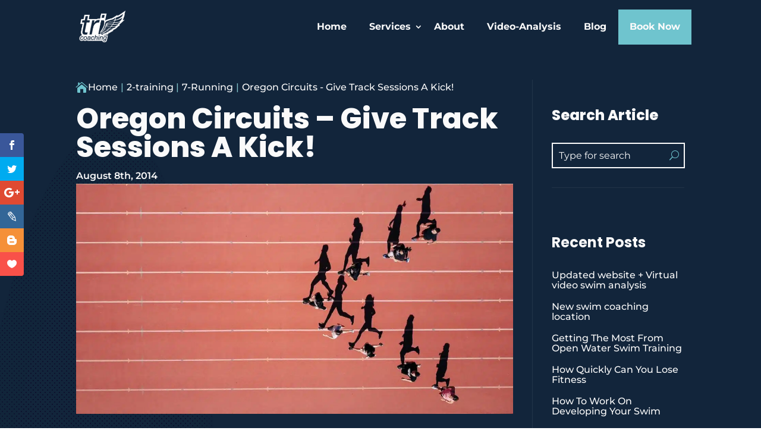

--- FILE ---
content_type: text/css; charset=UTF-8
request_url: https://tri-coaching.co.uk/wp-content/cache/background-css/tri-coaching.co.uk/wp-content/cache/min/1/wp-content/plugins/bookly-responsive-appointment-booking-tool/backend/resources/tailwind/tailwind.css?ver=1759861394&wpr_t=1768749149
body_size: 5989
content:
/*! tailwindcss v4.0.14 | MIT License | https://tailwindcss.com */
@layer theme;@layer theme{:root,:host{--bookly-font-sans:ui-sans-serif, system-ui, sans-serif, "Apple Color Emoji", "Segoe UI Emoji", "Segoe UI Symbol",
    "Noto Color Emoji";--bookly-color-red-50:oklch(0.971 0.013 17.38);--bookly-color-red-100:oklch(0.936 0.032 17.717);--bookly-color-red-500:oklch(0.637 0.237 25.331);--bookly-color-red-600:oklch(0.577 0.245 27.325);--bookly-color-red-700:oklch(0.505 0.213 27.518);--bookly-color-red-800:oklch(0.444 0.177 26.899);--bookly-color-amber-50:oklch(0.987 0.022 95.277);--bookly-color-amber-100:oklch(0.962 0.059 95.617);--bookly-color-amber-300:oklch(0.879 0.169 91.605);--bookly-color-amber-900:oklch(0.414 0.112 45.904);--bookly-color-green-500:oklch(0.723 0.219 149.579);--bookly-color-green-700:oklch(0.527 0.154 150.069);--bookly-color-sky-200:oklch(0.901 0.058 230.902);--bookly-color-slate-50:oklch(0.984 0.003 247.858);--bookly-color-slate-100:oklch(0.968 0.007 247.896);--bookly-color-slate-200:oklch(0.929 0.013 255.508);--bookly-color-slate-300:oklch(0.869 0.022 252.894);--bookly-color-slate-400:oklch(0.704 0.04 256.788);--bookly-color-slate-600:oklch(0.446 0.043 257.281);--bookly-color-gray-100:oklch(0.967 0.003 264.542);--bookly-color-gray-200:oklch(0.928 0.006 264.531);--bookly-color-gray-300:oklch(0.872 0.01 258.338);--bookly-color-gray-400:oklch(0.707 0.022 261.325);--bookly-color-gray-500:oklch(0.551 0.027 264.364);--bookly-color-gray-600:oklch(0.446 0.03 256.802);--bookly-color-gray-700:oklch(0.373 0.034 259.733);--bookly-color-gray-800:oklch(0.278 0.033 256.848);--bookly-color-black:#000;--bookly-color-white:#fff;--bookly-spacing:0.25rem;--bookly-breakpoint-xl:80rem;--bookly-text-xs:0.75rem;--bookly-text-xs--line-height:calc(1 / 0.75);--bookly-text-sm:0.875rem;--bookly-text-sm--line-height:calc(1.25 / 0.875);--bookly-text-base:1rem;--bookly-text-base--line-height:calc(1.5 / 1);--bookly-text-lg:1.125rem;--bookly-text-lg--line-height:calc(1.75 / 1.125);--bookly-text-xl:1.25rem;--bookly-text-xl--line-height:calc(1.75 / 1.25);--bookly-text-2xl:1.5rem;--bookly-text-2xl--line-height:calc(2 / 1.5);--bookly-text-3xl:1.875rem;--bookly-text-3xl--line-height:calc(2.25 / 1.875);--bookly-text-4xl:2.25rem;--bookly-text-4xl--line-height:calc(2.5 / 2.25);--bookly-font-weight-normal:400;--bookly-font-weight-medium:500;--bookly-font-weight-semibold:600;--bookly-font-weight-bold:700;--bookly-leading-normal:1.5;--bookly-radius-lg:0.5rem;--bookly-ease-in-out:cubic-bezier(0.4, 0, 0.2, 1);--bookly-animate-spin:spin 1s linear infinite;--bookly-default-transition-duration:150ms;--bookly-default-transition-timing-function:cubic-bezier(0.4, 0, 0.2, 1);--bookly-color-default-border:var(--bookly-color-gray-200)}}.bookly-css-root *,.bookly-css-root ::after,.bookly-css-root ::before,.bookly-css-root ::backdrop,.bookly-css-root ::file-selector-button{box-sizing:border-box;margin:0;padding:0;border:0 solid}.bookly-css-root html,.bookly-css-root :host{line-height:1.5;-webkit-text-size-adjust:100%;tab-size:4;font-family:var(--default-font-family,ui-sans-serif,system-ui,sans-serif,"Apple Color Emoji","Segoe UI Emoji","Segoe UI Symbol","Noto Color Emoji");font-feature-settings:var(--default-font-feature-settings,normal);font-variation-settings:var(--default-font-variation-settings,normal);-webkit-tap-highlight-color:transparent}.bookly-css-root body{line-height:inherit}.bookly-css-root hr{height:0;color:inherit;border-top-width:1px}.bookly-css-root abbr:where([title]){-webkit-text-decoration:underline dotted;text-decoration:underline dotted}.bookly-css-root h1,.bookly-css-root h2,.bookly-css-root h3,.bookly-css-root h4,.bookly-css-root h5,.bookly-css-root h6{font-size:inherit;font-weight:inherit}.bookly-css-root a{color:inherit;-webkit-text-decoration:inherit;text-decoration:inherit}.bookly-css-root b,.bookly-css-root strong{font-weight:bolder}.bookly-css-root code,.bookly-css-root kbd,.bookly-css-root samp,.bookly-css-root pre{font-family:var(--default-mono-font-family,ui-monospace,SFMono-Regular,Menlo,Monaco,Consolas,"Liberation Mono","Courier New",monospace);font-feature-settings:var(--default-mono-font-feature-settings,normal);font-variation-settings:var(--default-mono-font-variation-settings,normal);font-size:1em}.bookly-css-root small{font-size:80%}.bookly-css-root sub,.bookly-css-root sup{font-size:75%;line-height:0;position:relative;vertical-align:baseline}.bookly-css-root sub{bottom:-.25em}.bookly-css-root sup{top:-.5em}.bookly-css-root table{text-indent:0;border-color:inherit;border-collapse:collapse}.bookly-css-root :-moz-focusring{outline:auto}.bookly-css-root progress{vertical-align:baseline}.bookly-css-root summary{display:list-item}.bookly-css-root ol,.bookly-css-root ul,.bookly-css-root menu{list-style:none}.bookly-css-root img,.bookly-css-root svg,.bookly-css-root video,.bookly-css-root canvas,.bookly-css-root audio,.bookly-css-root iframe,.bookly-css-root embed,.bookly-css-root object{display:block;vertical-align:middle}.bookly-css-root img,.bookly-css-root video{max-width:100%;height:auto}.bookly-css-root button,.bookly-css-root input,.bookly-css-root select,.bookly-css-root optgroup,.bookly-css-root textarea,.bookly-css-root ::file-selector-button{font:inherit;font-feature-settings:inherit;font-variation-settings:inherit;letter-spacing:inherit;color:inherit;border-radius:0;background-color:transparent;opacity:1}.bookly-css-root :where(select:is([multiple],[size])) optgroup{font-weight:bolder}.bookly-css-root :where(select:is([multiple],[size])) optgroup option{padding-inline-start:20px}.bookly-css-root ::file-selector-button{margin-inline-end:4px}.bookly-css-root ::placeholder{opacity:1;color:color-mix(in oklab,currentColor 50%,transparent)}.bookly-css-root textarea{resize:vertical}.bookly-css-root ::-webkit-search-decoration{-webkit-appearance:none}.bookly-css-root ::-webkit-date-and-time-value{min-height:1lh;text-align:inherit}.bookly-css-root ::-webkit-datetime-edit{display:inline-flex}.bookly-css-root ::-webkit-datetime-edit-fields-wrapper{padding:0}.bookly-css-root ::-webkit-datetime-edit,.bookly-css-root ::-webkit-datetime-edit-year-field,.bookly-css-root ::-webkit-datetime-edit-month-field,.bookly-css-root ::-webkit-datetime-edit-day-field,.bookly-css-root ::-webkit-datetime-edit-hour-field,.bookly-css-root ::-webkit-datetime-edit-minute-field,.bookly-css-root ::-webkit-datetime-edit-second-field,.bookly-css-root ::-webkit-datetime-edit-millisecond-field,.bookly-css-root ::-webkit-datetime-edit-meridiem-field{padding-block:0}.bookly-css-root :-moz-ui-invalid{box-shadow:none}.bookly-css-root button,.bookly-css-root input:where([type=button],[type=reset],[type=submit]),.bookly-css-root ::file-selector-button{appearance:button}.bookly-css-root ::-webkit-inner-spin-button,.bookly-css-root ::-webkit-outer-spin-button{height:auto}.bookly-css-root [hidden]:where(:not([hidden=until-found])){display:none!important}.bookly-css-root .bookly\:pointer-events-none{pointer-events:none!important}.bookly-css-root .bookly\:absolute{position:absolute!important}.bookly-css-root .bookly\:fixed{position:fixed!important}.bookly-css-root .bookly\:relative{position:relative!important}.bookly-css-root .bookly\:inset-0{inset:calc(var(--bookly-spacing) * 0)!important}.bookly-css-root .bookly\:inset-1{inset:calc(var(--bookly-spacing) * 1)!important}.bookly-css-root .bookly\:start-0{inset-inline-start:calc(var(--bookly-spacing) * 0)!important}.bookly-css-root .bookly\:start-3{inset-inline-start:calc(var(--bookly-spacing) * 3)!important}.bookly-css-root .bookly\:end-0{inset-inline-end:calc(var(--bookly-spacing) * 0)!important}.bookly-css-root .bookly\:end-3{inset-inline-end:calc(var(--bookly-spacing) * 3)!important}.bookly-css-root .bookly\:top-0{top:calc(var(--bookly-spacing) * 0)!important}.bookly-css-root .bookly\:top-1{top:calc(var(--bookly-spacing) * 1)!important}.bookly-css-root .bookly\:top-2{top:calc(var(--bookly-spacing) * 2)!important}.bookly-css-root .bookly\:top-4{top:calc(var(--bookly-spacing) * 4)!important}.bookly-css-root .bookly\:top-5\.5{top:calc(var(--bookly-spacing) * 5.5)!important}.bookly-css-root .bookly\:right-0{right:calc(var(--bookly-spacing) * 0)!important}.bookly-css-root .bookly\:right-1{right:calc(var(--bookly-spacing) * 1)!important}.bookly-css-root .bookly\:right-2{right:calc(var(--bookly-spacing) * 2)!important}.bookly-css-root .bookly\:-bottom-6{bottom:calc(var(--bookly-spacing) * -6)!important}.bookly-css-root .bookly\:bottom-0{bottom:calc(var(--bookly-spacing) * 0)!important}.bookly-css-root .bookly\:bottom-2{bottom:calc(var(--bookly-spacing) * 2)!important}.bookly-css-root .bookly\:left-0{left:calc(var(--bookly-spacing) * 0)!important}.bookly-css-root .bookly\:left-1\/2{left:50%!important}.bookly-css-root .bookly\:z-0{z-index:0!important}.bookly-css-root .bookly\:z-10{z-index:10!important}.bookly-css-root .bookly\:z-\[1050\]{z-index:1050!important}.bookly-css-root .bookly\:col-span-1{grid-column:span 1/span 1!important}.bookly-css-root .bookly\:col-span-2{grid-column:span 2/span 2!important}.bookly-css-root .bookly\:float-right{float:right!important}.bookly-css-root .bookly\:-m-2{margin:calc(var(--bookly-spacing) * -2)!important}.bookly-css-root .bookly\:m-0{margin:calc(var(--bookly-spacing) * 0)!important}.bookly-css-root .bookly\:mx-2{margin-inline:calc(var(--bookly-spacing) * 2)!important}.bookly-css-root .bookly\:mx-4{margin-inline:calc(var(--bookly-spacing) * 4)!important}.bookly-css-root .bookly\:mx-auto{margin-inline:auto!important}.bookly-css-root .bookly\:my-0{margin-block:calc(var(--bookly-spacing) * 0)!important}.bookly-css-root .bookly\:my-2{margin-block:calc(var(--bookly-spacing) * 2)!important}.bookly-css-root .bookly\:my-3{margin-block:calc(var(--bookly-spacing) * 3)!important}.bookly-css-root .bookly\:my-4{margin-block:calc(var(--bookly-spacing) * 4)!important}.bookly-css-root .bookly\:ms-0{margin-inline-start:calc(var(--bookly-spacing) * 0)!important}.bookly-css-root .bookly\:ms-2{margin-inline-start:calc(var(--bookly-spacing) * 2)!important}.bookly-css-root .bookly\:ms-3{margin-inline-start:calc(var(--bookly-spacing) * 3)!important}.bookly-css-root .bookly\:ms-4{margin-inline-start:calc(var(--bookly-spacing) * 4)!important}.bookly-css-root .bookly\:me-0{margin-inline-end:calc(var(--bookly-spacing) * 0)!important}.bookly-css-root .bookly\:me-2{margin-inline-end:calc(var(--bookly-spacing) * 2)!important}.bookly-css-root .bookly\:me-3{margin-inline-end:calc(var(--bookly-spacing) * 3)!important}.bookly-css-root .bookly\:-mt-1{margin-top:calc(var(--bookly-spacing) * -1)!important}.bookly-css-root .bookly\:mt-2{margin-top:calc(var(--bookly-spacing) * 2)!important}.bookly-css-root .bookly\:mt-4{margin-top:calc(var(--bookly-spacing) * 4)!important}.bookly-css-root .bookly\:mt-36{margin-top:calc(var(--bookly-spacing) * 36)!important}.bookly-css-root .bookly\:-mb-2{margin-bottom:calc(var(--bookly-spacing) * -2)!important}.bookly-css-root .bookly\:-mb-4{margin-bottom:calc(var(--bookly-spacing) * -4)!important}.bookly-css-root .bookly\:mb-0{margin-bottom:calc(var(--bookly-spacing) * 0)!important}.bookly-css-root .bookly\:mb-0\.5{margin-bottom:calc(var(--bookly-spacing) * 0.5)!important}.bookly-css-root .bookly\:mb-1{margin-bottom:calc(var(--bookly-spacing) * 1)!important}.bookly-css-root .bookly\:mb-2{margin-bottom:calc(var(--bookly-spacing) * 2)!important}.bookly-css-root .bookly\:mb-3{margin-bottom:calc(var(--bookly-spacing) * 3)!important}.bookly-css-root .bookly\:mb-4{margin-bottom:calc(var(--bookly-spacing) * 4)!important}.bookly-css-root .bookly\:ml-2{margin-left:calc(var(--bookly-spacing) * 2)!important}.bookly-css-root .bookly\:box-border{box-sizing:border-box!important}.bookly-css-root .bookly\:box-content{box-sizing:content-box!important}.bookly-css-root .bookly\:block{display:block!important}.bookly-css-root .bookly\:flex{display:flex!important}.bookly-css-root .bookly\:grid{display:grid!important}.bookly-css-root .bookly\:hidden{display:none!important}.bookly-css-root .bookly\:inline{display:inline!important}.bookly-css-root .bookly\:inline-flex{display:inline-flex!important}.bookly-css-root .bookly\:h-0{height:calc(var(--bookly-spacing) * 0)!important}.bookly-css-root .bookly\:h-5{height:calc(var(--bookly-spacing) * 5)!important}.bookly-css-root .bookly\:h-8{height:calc(var(--bookly-spacing) * 8)!important}.bookly-css-root .bookly\:h-10{height:calc(var(--bookly-spacing) * 10)!important}.bookly-css-root .bookly\:h-11{height:calc(var(--bookly-spacing) * 11)!important}.bookly-css-root .bookly\:h-14{height:calc(var(--bookly-spacing) * 14)!important}.bookly-css-root .bookly\:h-16{height:calc(var(--bookly-spacing) * 16)!important}.bookly-css-root .bookly\:h-20{height:calc(var(--bookly-spacing) * 20)!important}.bookly-css-root .bookly\:h-full{height:100%!important}.bookly-css-root .bookly\:max-h-12{max-height:calc(var(--bookly-spacing) * 12)!important}.bookly-css-root .bookly\:min-h-full{min-height:100%!important}.bookly-css-root .bookly\:w-0{width:calc(var(--bookly-spacing) * 0)!important}.bookly-css-root .bookly\:w-0\.5{width:calc(var(--bookly-spacing) * 0.5)!important}.bookly-css-root .bookly\:w-5{width:calc(var(--bookly-spacing) * 5)!important}.bookly-css-root .bookly\:w-8{width:calc(var(--bookly-spacing) * 8)!important}.bookly-css-root .bookly\:w-20{width:calc(var(--bookly-spacing) * 20)!important}.bookly-css-root .bookly\:w-48{width:calc(var(--bookly-spacing) * 48)!important}.bookly-css-root .bookly\:w-60{width:calc(var(--bookly-spacing) * 60)!important}.bookly-css-root .bookly\:w-72{width:calc(var(--bookly-spacing) * 72)!important}.bookly-css-root .bookly\:w-auto{width:auto!important}.bookly-css-root .bookly\:w-full{width:100%!important}.bookly-css-root .bookly\:w-max{width:max-content!important}.bookly-css-root .bookly\:max-w-full{max-width:100%!important}.bookly-css-root .bookly\:max-w-screen-xl{max-width:var(--bookly-breakpoint-xl)!important}.bookly-css-root .bookly\:min-w-6{min-width:calc(var(--bookly-spacing) * 6)!important}.bookly-css-root .bookly\:min-w-\[200px\]{min-width:200px!important}.bookly-css-root .bookly\:flex-1{flex:1!important}.bookly-css-root .bookly\:shrink{flex-shrink:1!important}.bookly-css-root .bookly\:grow{flex-grow:1!important}.bookly-css-root .bookly\:grow-0{flex-grow:0!important}.bookly-css-root .bookly\:grow-1{flex-grow:1!important}.bookly-css-root .bookly\:basis-0\/12{flex-basis:0%!important}.bookly-css-root .bookly\:basis-1\/12{flex-basis:8.3333333333%!important}.bookly-css-root .bookly\:basis-2\/12{flex-basis:16.6666666667%!important}.bookly-css-root .bookly\:basis-3\/12{flex-basis:25%!important}.bookly-css-root .bookly\:basis-4\/12{flex-basis:33.3333333333%!important}.bookly-css-root .bookly\:basis-5\/12{flex-basis:41.6666666667%!important}.bookly-css-root .bookly\:basis-6\/12{flex-basis:50%!important}.bookly-css-root .bookly\:basis-7\/12{flex-basis:58.3333333333%!important}.bookly-css-root .bookly\:basis-8\/12{flex-basis:66.6666666667%!important}.bookly-css-root .bookly\:basis-9\/12{flex-basis:75%!important}.bookly-css-root .bookly\:basis-10\/12{flex-basis:83.3333333333%!important}.bookly-css-root .bookly\:basis-11\/12{flex-basis:91.6666666667%!important}.bookly-css-root .bookly\:basis-12\/12{flex-basis:100%!important}.bookly-css-root .bookly\:basis-full{flex-basis:100%!important}.bookly-css-root .bookly\:-translate-x-1\/2{--tw-translate-x:calc(calc(1/2 * 100%) * -1) !important;translate:var(--tw-translate-x) var(--tw-translate-y)!important}.bookly-css-root .bookly\:animate-spin{animation:var(--bookly-animate-spin)!important}.bookly-css-root .bookly\:cursor-default{cursor:default!important}.bookly-css-root .bookly\:cursor-pointer{cursor:pointer!important}.bookly-css-root .bookly\:appearance-none{appearance:none!important}.bookly-css-root .bookly\:grid-cols-1{grid-template-columns:repeat(1,minmax(0,1fr))!important}.bookly-css-root .bookly\:grid-cols-2{grid-template-columns:repeat(2,minmax(0,1fr))!important}.bookly-css-root .bookly\:grid-cols-3{grid-template-columns:repeat(3,minmax(0,1fr))!important}.bookly-css-root .bookly\:grid-cols-4{grid-template-columns:repeat(4,minmax(0,1fr))!important}.bookly-css-root .bookly\:flex-col{flex-direction:column!important}.bookly-css-root .bookly\:flex-row{flex-direction:row!important}.bookly-css-root .bookly\:flex-wrap{flex-wrap:wrap!important}.bookly-css-root .bookly\:content-center{align-content:center!important}.bookly-css-root .bookly\:items-center{align-items:center!important}.bookly-css-root .bookly\:items-start{align-items:flex-start!important}.bookly-css-root .bookly\:justify-between{justify-content:space-between!important}.bookly-css-root .bookly\:justify-center{justify-content:center!important}.bookly-css-root .bookly\:justify-end{justify-content:flex-end!important}.bookly-css-root .bookly\:justify-start{justify-content:flex-start!important}.bookly-css-root .bookly\:gap-3{gap:calc(var(--bookly-spacing) * 3)!important}.bookly-css-root .bookly\:gap-4{gap:calc(var(--bookly-spacing) * 4)!important}.bookly-css-root .bookly\:overflow-hidden{overflow:hidden!important}.bookly-css-root .bookly\:overflow-x-hidden{overflow-x:hidden!important}.bookly-css-root .bookly\:overflow-y-auto{overflow-y:auto!important}.bookly-css-root .bookly\:rounded{border-radius:0.25rem!important}.bookly-css-root .bookly\:rounded-full{border-radius:calc(infinity * 1px)!important}.bookly-css-root .bookly\:rounded-lg{border-radius:var(--bookly-radius-lg)!important}.bookly-css-root .bookly\:rounded-none{border-radius:0!important}.bookly-css-root .bookly\:rounded-s{border-start-start-radius:0.25rem!important;border-end-start-radius:0.25rem!important}.bookly-css-root .bookly\:rounded-s-none{border-start-start-radius:0!important;border-end-start-radius:0!important}.bookly-css-root .bookly\:rounded-e{border-start-end-radius:0.25rem!important;border-end-end-radius:0.25rem!important}.bookly-css-root .bookly\:rounded-e-none{border-start-end-radius:0!important;border-end-end-radius:0!important}.bookly-css-root .bookly\:rounded-t{border-top-left-radius:0.25rem!important;border-top-right-radius:0.25rem!important}.bookly-css-root .bookly\:rounded-r{border-top-right-radius:0.25rem!important;border-bottom-right-radius:0.25rem!important}.bookly-css-root .bookly\:rounded-b{border-bottom-right-radius:0.25rem!important;border-bottom-left-radius:0.25rem!important}.bookly-css-root .bookly\:border{border-style:var(--tw-border-style)!important;border-width:1px!important}.bookly-css-root .bookly\:border-2{border-style:var(--tw-border-style)!important;border-width:2px!important}.bookly-css-root .bookly\:border-x-0{border-inline-style:var(--tw-border-style)!important;border-inline-width:0px!important}.bookly-css-root .bookly\:border-y{border-block-style:var(--tw-border-style)!important;border-block-width:1px!important}.bookly-css-root .bookly\:border-e{border-inline-end-style:var(--tw-border-style)!important;border-inline-end-width:1px!important}.bookly-css-root .bookly\:border-t{border-top-style:var(--tw-border-style)!important;border-top-width:1px!important}.bookly-css-root .bookly\:border-b{border-bottom-style:var(--tw-border-style)!important;border-bottom-width:1px!important}.bookly-css-root .bookly\:border-b-0{border-bottom-style:var(--tw-border-style)!important;border-bottom-width:0px!important}.bookly-css-root .bookly\:border-none{--tw-border-style:none !important;border-style:none!important}.bookly-css-root .bookly\:border-solid{--tw-border-style:solid !important;border-style:solid!important}.bookly-css-root .bookly\:border-amber-100{border-color:var(--bookly-color-amber-100)!important}.bookly-css-root .bookly\:border-amber-300{border-color:var(--bookly-color-amber-300)!important}.bookly-css-root .bookly\:border-default-border{border-color:var(--bookly-color-default-border)!important}.bookly-css-root .bookly\:border-gray-200{border-color:var(--bookly-color-gray-200)!important}.bookly-css-root .bookly\:border-gray-500{border-color:var(--bookly-color-gray-500)!important}.bookly-css-root .bookly\:border-green-500{border-color:var(--bookly-color-green-500)!important}.bookly-css-root .bookly\:border-red-100{border-color:var(--bookly-color-red-100)!important}.bookly-css-root .bookly\:border-red-500{border-color:var(--bookly-color-red-500)!important}.bookly-css-root .bookly\:border-slate-100{border-color:var(--bookly-color-slate-100)!important}.bookly-css-root .bookly\:border-slate-400{border-color:var(--bookly-color-slate-400)!important}.bookly-css-root .bookly\:border-slate-600{border-color:var(--bookly-color-slate-600)!important}.bookly-css-root .bookly\:bg-amber-50{background-color:var(--bookly-color-amber-50)!important}.bookly-css-root .bookly\:bg-black\/50{background-color:color-mix(in oklab,var(--bookly-color-black) 50%,transparent)!important}.bookly-css-root .bookly\:bg-gray-100{background-color:var(--bookly-color-gray-100)!important}.bookly-css-root .bookly\:bg-red-50{background-color:var(--bookly-color-red-50)!important}.bookly-css-root .bookly\:bg-red-100{background-color:var(--bookly-color-red-100)!important}.bookly-css-root .bookly\:bg-slate-50{background-color:var(--bookly-color-slate-50)!important}.bookly-css-root .bookly\:bg-slate-100{background-color:var(--bookly-color-slate-100)!important}.bookly-css-root .bookly\:bg-slate-300{background-color:var(--bookly-color-slate-300)!important}.bookly-css-root .bookly\:bg-slate-400{background-color:var(--bookly-color-slate-400)!important}.bookly-css-root .bookly\:bg-transparent{background-color:transparent!important}.bookly-css-root .bookly\:bg-white{background-color:var(--bookly-color-white)!important}.bookly-css-root .bookly\:bg-white\/95{background-color:color-mix(in oklab,var(--bookly-color-white) 95%,transparent)!important}.bookly-css-root .bookly\:bg-none{background-image:none!important}.bookly-css-root .bookly\:object-cover{object-fit:cover!important}.bookly-css-root .bookly\:p-0{padding:calc(var(--bookly-spacing) * 0)!important}.bookly-css-root .bookly\:p-0\.5{padding:calc(var(--bookly-spacing) * 0.5)!important}.bookly-css-root .bookly\:p-2{padding:calc(var(--bookly-spacing) * 2)!important}.bookly-css-root .bookly\:p-3{padding:calc(var(--bookly-spacing) * 3)!important}.bookly-css-root .bookly\:p-4{padding:calc(var(--bookly-spacing) * 4)!important}.bookly-css-root .bookly\:px-0{padding-inline:calc(var(--bookly-spacing) * 0)!important}.bookly-css-root .bookly\:px-2{padding-inline:calc(var(--bookly-spacing) * 2)!important}.bookly-css-root .bookly\:px-2\.5{padding-inline:calc(var(--bookly-spacing) * 2.5)!important}.bookly-css-root .bookly\:px-3{padding-inline:calc(var(--bookly-spacing) * 3)!important}.bookly-css-root .bookly\:px-4{padding-inline:calc(var(--bookly-spacing) * 4)!important}.bookly-css-root .bookly\:px-5{padding-inline:calc(var(--bookly-spacing) * 5)!important}.bookly-css-root .bookly\:py-0{padding-block:calc(var(--bookly-spacing) * 0)!important}.bookly-css-root .bookly\:py-0\.5{padding-block:calc(var(--bookly-spacing) * 0.5)!important}.bookly-css-root .bookly\:py-1{padding-block:calc(var(--bookly-spacing) * 1)!important}.bookly-css-root .bookly\:py-2{padding-block:calc(var(--bookly-spacing) * 2)!important}.bookly-css-root .bookly\:py-4{padding-block:calc(var(--bookly-spacing) * 4)!important}.bookly-css-root .bookly\:pt-0{padding-top:calc(var(--bookly-spacing) * 0)!important}.bookly-css-root .bookly\:pt-2{padding-top:calc(var(--bookly-spacing) * 2)!important}.bookly-css-root .bookly\:pt-3{padding-top:calc(var(--bookly-spacing) * 3)!important}.bookly-css-root .bookly\:pt-4{padding-top:calc(var(--bookly-spacing) * 4)!important}.bookly-css-root .bookly\:pt-6{padding-top:calc(var(--bookly-spacing) * 6)!important}.bookly-css-root .bookly\:pb-0{padding-bottom:calc(var(--bookly-spacing) * 0)!important}.bookly-css-root .bookly\:pb-0\.5{padding-bottom:calc(var(--bookly-spacing) * 0.5)!important}.bookly-css-root .bookly\:pb-2{padding-bottom:calc(var(--bookly-spacing) * 2)!important}.bookly-css-root .bookly\:pb-4{padding-bottom:calc(var(--bookly-spacing) * 4)!important}.bookly-css-root .bookly\:text-center{text-align:center!important}.bookly-css-root .bookly\:text-end{text-align:end!important}.bookly-css-root .bookly\:text-left{text-align:left!important}.bookly-css-root .bookly\:text-right{text-align:right!important}.bookly-css-root .bookly\:text-start{text-align:start!important}.bookly-css-root .bookly\:align-middle{vertical-align:middle!important}.bookly-css-root .bookly\:font-sans{font-family:var(--bookly-font-sans)!important}.bookly-css-root .bookly\:text-2xl{font-size:var(--bookly-text-2xl)!important;line-height:var(--tw-leading,var(--bookly-text-2xl--line-height))!important}.bookly-css-root .bookly\:text-3xl{font-size:var(--bookly-text-3xl)!important;line-height:var(--tw-leading,var(--bookly-text-3xl--line-height))!important}.bookly-css-root .bookly\:text-4xl{font-size:var(--bookly-text-4xl)!important;line-height:var(--tw-leading,var(--bookly-text-4xl--line-height))!important}.bookly-css-root .bookly\:text-base{font-size:var(--bookly-text-base)!important;line-height:var(--tw-leading,var(--bookly-text-base--line-height))!important}.bookly-css-root .bookly\:text-lg{font-size:var(--bookly-text-lg)!important;line-height:var(--tw-leading,var(--bookly-text-lg--line-height))!important}.bookly-css-root .bookly\:text-sm{font-size:var(--bookly-text-sm)!important;line-height:var(--tw-leading,var(--bookly-text-sm--line-height))!important}.bookly-css-root .bookly\:text-xl{font-size:var(--bookly-text-xl)!important;line-height:var(--tw-leading,var(--bookly-text-xl--line-height))!important}.bookly-css-root .bookly\:text-xs{font-size:var(--bookly-text-xs)!important;line-height:var(--tw-leading,var(--bookly-text-xs--line-height))!important}.bookly-css-root .bookly\:leading-4{--tw-leading:calc(var(--bookly-spacing) * 4) !important;line-height:calc(var(--bookly-spacing) * 4)!important}.bookly-css-root .bookly\:leading-normal{--tw-leading:var(--bookly-leading-normal) !important;line-height:var(--bookly-leading-normal)!important}.bookly-css-root .bookly\:font-bold{--tw-font-weight:var(--bookly-font-weight-bold) !important;font-weight:var(--bookly-font-weight-bold)!important}.bookly-css-root .bookly\:font-medium{--tw-font-weight:var(--bookly-font-weight-medium) !important;font-weight:var(--bookly-font-weight-medium)!important}.bookly-css-root .bookly\:font-normal{--tw-font-weight:var(--bookly-font-weight-normal) !important;font-weight:var(--bookly-font-weight-normal)!important}.bookly-css-root .bookly\:font-semibold{--tw-font-weight:var(--bookly-font-weight-semibold) !important;font-weight:var(--bookly-font-weight-semibold)!important}.bookly-css-root .bookly\:break-words{overflow-wrap:break-word!important}.bookly-css-root .bookly\:text-ellipsis{text-overflow:ellipsis!important}.bookly-css-root .bookly\:whitespace-normal{white-space:normal!important}.bookly-css-root .bookly\:whitespace-nowrap{white-space:nowrap!important}.bookly-css-root .bookly\:text-amber-900{color:var(--bookly-color-amber-900)!important}.bookly-css-root .bookly\:text-black{color:var(--bookly-color-black)!important}.bookly-css-root .bookly\:text-gray-200{color:var(--bookly-color-gray-200)!important}.bookly-css-root .bookly\:text-gray-400{color:var(--bookly-color-gray-400)!important}.bookly-css-root .bookly\:text-gray-600{color:var(--bookly-color-gray-600)!important}.bookly-css-root .bookly\:text-gray-800{color:var(--bookly-color-gray-800)!important}.bookly-css-root .bookly\:text-green-700{color:var(--bookly-color-green-700)!important}.bookly-css-root .bookly\:text-red-500{color:var(--bookly-color-red-500)!important}.bookly-css-root .bookly\:text-red-600{color:var(--bookly-color-red-600)!important}.bookly-css-root .bookly\:text-red-700{color:var(--bookly-color-red-700)!important}.bookly-css-root .bookly\:text-red-800{color:var(--bookly-color-red-800)!important}.bookly-css-root .bookly\:text-slate-300{color:var(--bookly-color-slate-300)!important}.bookly-css-root .bookly\:text-slate-400{color:var(--bookly-color-slate-400)!important}.bookly-css-root .bookly\:text-slate-600{color:var(--bookly-color-slate-600)!important}.bookly-css-root .bookly\:text-white{color:var(--bookly-color-white)!important}.bookly-css-root .bookly\:line-through{text-decoration-line:line-through!important}.bookly-css-root .bookly\:caret-gray-400{caret-color:var(--bookly-color-gray-400)!important}.bookly-css-root .bookly\:opacity-0{opacity:0%!important}.bookly-css-root .bookly\:opacity-25{opacity:25%!important}.bookly-css-root .bookly\:opacity-50{opacity:50%!important}.bookly-css-root .bookly\:shadow-lg{--tw-shadow:0 10px 15px -3px var(--tw-shadow-color, rgb(0 0 0 / 0.1)), 0 4px 6px -4px var(--tw-shadow-color, rgb(0 0 0 / 0.1)) !important;box-shadow:var(--tw-inset-shadow),var(--tw-inset-ring-shadow),var(--tw-ring-offset-shadow),var(--tw-ring-shadow),var(--tw-shadow)!important}.bookly-css-root .bookly\:shadow-none{--tw-shadow:0 0 #0000 !important;box-shadow:var(--tw-inset-shadow),var(--tw-inset-ring-shadow),var(--tw-ring-offset-shadow),var(--tw-ring-shadow),var(--tw-shadow)!important}.bookly-css-root .bookly\:shadow-xl{--tw-shadow:0 20px 25px -5px var(--tw-shadow-color, rgb(0 0 0 / 0.1)), 0 8px 10px -6px var(--tw-shadow-color, rgb(0 0 0 / 0.1)) !important;box-shadow:var(--tw-inset-shadow),var(--tw-inset-ring-shadow),var(--tw-ring-offset-shadow),var(--tw-ring-shadow),var(--tw-shadow)!important}.bookly-css-root .bookly\:shadow-gray-500\/10{--tw-shadow-color:color-mix(in oklab, var(--bookly-color-gray-500) 10%, transparent) !important}.bookly-css-root .bookly\:drop-shadow-none{--tw-drop-shadow:!important;filter:var(--tw-blur,) var(--tw-brightness,) var(--tw-contrast,) var(--tw-grayscale,) var(--tw-hue-rotate,) var(--tw-invert,) var(--tw-saturate,) var(--tw-sepia,) var(--tw-drop-shadow,)!important}.bookly-css-root .bookly\:transition-all{transition-property:all!important;transition-timing-function:var(--tw-ease,var(--bookly-default-transition-timing-function))!important;transition-duration:var(--tw-duration,var(--bookly-default-transition-duration))!important}.bookly-css-root .bookly\:duration-200{--tw-duration:200ms !important;transition-duration:200ms!important}.bookly-css-root .bookly\:duration-500{--tw-duration:500ms !important;transition-duration:500ms!important}.bookly-css-root .bookly\:ease-in-out{--tw-ease:var(--bookly-ease-in-out) !important;transition-timing-function:var(--bookly-ease-in-out)!important}.bookly-css-root .bookly\:outline-none{--tw-outline-style:none !important;outline-style:none!important}.bookly-css-root .bookly\:not-hover\:bg-gray-200:not(*:hover){background-color:var(--bookly-color-gray-200)!important}@media not (hover:hover){.bookly-css-root .bookly\:not-hover\:bg-gray-200{background-color:var(--bookly-color-gray-200)!important}}.bookly-css-root .bookly\:not-hover\:bg-white:not(*:hover){background-color:var(--bookly-color-white)!important}@media not (hover:hover){.bookly-css-root .bookly\:not-hover\:bg-white{background-color:var(--bookly-color-white)!important}}.bookly-css-root .bookly\:file\:-mt-4::file-selector-button{margin-top:calc(var(--bookly-spacing) * -4)!important}.bookly-css-root .bookly\:file\:mr-4::file-selector-button{margin-right:calc(var(--bookly-spacing) * 4)!important}.bookly-css-root .bookly\:file\:h-16::file-selector-button{height:calc(var(--bookly-spacing) * 16)!important}.bookly-css-root .bookly\:file\:border-0::file-selector-button{border-style:var(--tw-border-style)!important;border-width:0px!important}.bookly-css-root .bookly\:file\:p-3::file-selector-button{padding:calc(var(--bookly-spacing) * 3)!important}.bookly-css-root .bookly\:file\:text-sm::file-selector-button{font-size:var(--bookly-text-sm)!important;line-height:var(--tw-leading,var(--bookly-text-sm--line-height))!important}.bookly-css-root .bookly\:placeholder\:text-transparent::placeholder{color:transparent!important}.bookly-css-root .bookly\:before\:content-none::before{content:var(--tw-content);--tw-content:none !important;content:none!important}.bookly-css-root .bookly\:after\:content-none::after{content:var(--tw-content);--tw-content:none !important;content:none!important}.bookly-css-root .bookly\:last\:mb-0:last-child{margin-bottom:calc(var(--bookly-spacing) * 0)!important}@media (hover:hover){.bookly-css-root .bookly\:hover\:border-gray-400:hover{border-color:var(--bookly-color-gray-400)!important}}@media (hover:hover){.bookly-css-root .bookly\:hover\:border-slate-400:hover{border-color:var(--bookly-color-slate-400)!important}}@media (hover:hover){.bookly-css-root .bookly\:hover\:bg-gray-400:hover{background-color:var(--bookly-color-gray-400)!important}}@media (hover:hover){.bookly-css-root .bookly\:hover\:bg-slate-50:hover{background-color:var(--bookly-color-slate-50)!important}}@media (hover:hover){.bookly-css-root .bookly\:hover\:bg-slate-400:hover{background-color:var(--bookly-color-slate-400)!important}}@media (hover:hover){.bookly-css-root .bookly\:hover\:bg-white:hover{background-color:var(--bookly-color-white)!important}}@media (hover:hover){.bookly-css-root .bookly\:hover\:text-gray-600:hover{color:var(--bookly-color-gray-600)!important}}@media (hover:hover){.bookly-css-root .bookly\:hover\:text-slate-50:hover{color:var(--bookly-color-slate-50)!important}}@media (hover:hover){.bookly-css-root .bookly\:hover\:text-slate-100:hover{color:var(--bookly-color-slate-100)!important}}@media (hover:hover){.bookly-css-root .bookly\:hover\:text-slate-200:hover{color:var(--bookly-color-slate-200)!important}}@media (hover:hover){.bookly-css-root .bookly\:hover\:text-slate-600:hover{color:var(--bookly-color-slate-600)!important}}@media (hover:hover){.bookly-css-root .bookly\:hover\:text-white:hover{color:var(--bookly-color-white)!important}}@media (hover:hover){.bookly-css-root .bookly\:hover\:opacity-80:hover{opacity:80%!important}}.bookly-css-root .bookly\:focus\:rounded-none:focus{border-radius:0!important}.bookly-css-root .bookly\:focus\:border-none:focus{--tw-border-style:none !important;border-style:none!important}.bookly-css-root .bookly\:focus\:border-gray-300:focus{border-color:var(--bookly-color-gray-300)!important}.bookly-css-root .bookly\:focus\:border-gray-400:focus{border-color:var(--bookly-color-gray-400)!important}.bookly-css-root .bookly\:focus\:outline-hidden:focus{--tw-outline-style:none !important;outline-style:none!important}@media (forced-colors:active){.bookly-css-root .bookly\:focus\:outline-hidden:focus{outline:2px solid transparent!important;outline-offset:2px!important}}.bookly-css-root .bookly\:focus\:outline-sky-200:focus{outline-color:var(--bookly-color-sky-200)!important}.bookly-css-root .bookly\:focus\:outline-none:focus{--tw-outline-style:none !important;outline-style:none!important}.bookly-css-root .bookly\:active\:shadow-md:active{--tw-shadow:0 4px 6px -1px var(--tw-shadow-color, rgb(0 0 0 / 0.1)), 0 2px 4px -2px var(--tw-shadow-color, rgb(0 0 0 / 0.1)) !important;box-shadow:var(--tw-inset-shadow),var(--tw-inset-ring-shadow),var(--tw-ring-offset-shadow),var(--tw-ring-shadow),var(--tw-shadow)!important}@media (width < 48rem){.bookly-css-root .bookly\:max-md\:mb-4{margin-bottom:calc(var(--bookly-spacing) * 4)!important}}@media (width < 48rem){.bookly-css-root .bookly\:max-md\:hidden{display:none!important}}@media (width < 48rem){.bookly-css-root .bookly\:max-md\:p-4{padding:calc(var(--bookly-spacing) * 4)!important}}@media (width < 40rem){.bookly-css-root .bookly\:max-sm\:mb-2{margin-bottom:calc(var(--bookly-spacing) * 2)!important}}@media (width < 40rem){.bookly-css-root .bookly\:max-sm\:mb-4{margin-bottom:calc(var(--bookly-spacing) * 4)!important}}@media (width < 40rem){.bookly-css-root .bookly\:max-sm\:hidden{display:none!important}}@media (width < 40rem){.bookly-css-root .bookly\:max-sm\:flex-col{flex-direction:column!important}}@media (width < 40rem){.bookly-css-root .bookly\:max-sm\:flex-row{flex-direction:row!important}}@media (width < 40rem){.bookly-css-root .bookly\:max-sm\:rounded-s{border-start-start-radius:0.25rem!important;border-end-start-radius:0.25rem!important}}@media (width < 40rem){.bookly-css-root .bookly\:max-sm\:rounded-s-none{border-start-start-radius:0!important;border-end-start-radius:0!important}}@media (width < 40rem){.bookly-css-root .bookly\:max-sm\:rounded-e{border-start-end-radius:0.25rem!important;border-end-end-radius:0.25rem!important}}@media (width < 40rem){.bookly-css-root .bookly\:max-sm\:rounded-e-none{border-start-end-radius:0!important;border-end-end-radius:0!important}}@media (width < 40rem){.bookly-css-root .bookly\:max-sm\:rounded-t{border-top-left-radius:0.25rem!important;border-top-right-radius:0.25rem!important}}@media (width < 40rem){.bookly-css-root .bookly\:max-sm\:rounded-t-none{border-top-left-radius:0!important;border-top-right-radius:0!important}}@media (width < 40rem){.bookly-css-root .bookly\:max-sm\:rounded-b{border-bottom-right-radius:0.25rem!important;border-bottom-left-radius:0.25rem!important}}@media (width < 40rem){.bookly-css-root .bookly\:max-sm\:rounded-b-none{border-bottom-right-radius:0!important;border-bottom-left-radius:0!important}}@media (width < 40rem){.bookly-css-root .bookly\:max-sm\:border-x{border-inline-style:var(--tw-border-style)!important;border-inline-width:1px!important}}@media (width < 40rem){.bookly-css-root .bookly\:max-sm\:border-y{border-block-style:var(--tw-border-style)!important;border-block-width:1px!important}}@media (width < 40rem){.bookly-css-root .bookly\:max-sm\:border-s{border-inline-start-style:var(--tw-border-style)!important;border-inline-start-width:1px!important}}@media (width < 40rem){.bookly-css-root .bookly\:max-sm\:border-e{border-inline-end-style:var(--tw-border-style)!important;border-inline-end-width:1px!important}}@media (width < 40rem){.bookly-css-root .bookly\:max-sm\:border-t{border-top-style:var(--tw-border-style)!important;border-top-width:1px!important}}@media (width < 40rem){.bookly-css-root .bookly\:max-sm\:border-b{border-bottom-style:var(--tw-border-style)!important;border-bottom-width:1px!important}}@media (width>=40rem){.bookly-css-root .bookly\:sm\:ms-2{margin-inline-start:calc(var(--bookly-spacing) * 2)!important}}@media (width>=40rem){.bookly-css-root .bookly\:sm\:flex{display:flex!important}}@media (width>=40rem){.bookly-css-root .bookly\:sm\:grid{display:grid!important}}@media (width>=40rem){.bookly-css-root .bookly\:sm\:hidden{display:none!important}}@media (width>=40rem){.bookly-css-root .bookly\:sm\:basis-0\/12{flex-basis:0%!important}}@media (width>=40rem){.bookly-css-root .bookly\:sm\:basis-1\/12{flex-basis:8.3333333333%!important}}@media (width>=40rem){.bookly-css-root .bookly\:sm\:basis-2\/12{flex-basis:16.6666666667%!important}}@media (width>=40rem){.bookly-css-root .bookly\:sm\:basis-3\/12{flex-basis:25%!important}}@media (width>=40rem){.bookly-css-root .bookly\:sm\:basis-4\/12{flex-basis:33.3333333333%!important}}@media (width>=40rem){.bookly-css-root .bookly\:sm\:basis-5\/12{flex-basis:41.6666666667%!important}}@media (width>=40rem){.bookly-css-root .bookly\:sm\:basis-6\/12{flex-basis:50%!important}}@media (width>=40rem){.bookly-css-root .bookly\:sm\:basis-7\/12{flex-basis:58.3333333333%!important}}@media (width>=40rem){.bookly-css-root .bookly\:sm\:basis-8\/12{flex-basis:66.6666666667%!important}}@media (width>=40rem){.bookly-css-root .bookly\:sm\:basis-9\/12{flex-basis:75%!important}}@media (width>=40rem){.bookly-css-root .bookly\:sm\:basis-10\/12{flex-basis:83.3333333333%!important}}@media (width>=40rem){.bookly-css-root .bookly\:sm\:basis-11\/12{flex-basis:91.6666666667%!important}}@media (width>=40rem){.bookly-css-root .bookly\:sm\:basis-12\/12{flex-basis:100%!important}}@media (width>=40rem){.bookly-css-root .bookly\:sm\:grid-cols-2{grid-template-columns:repeat(2,minmax(0,1fr))!important}}@media (width>=40rem){.bookly-css-root .bookly\:sm\:grid-cols-3{grid-template-columns:repeat(3,minmax(0,1fr))!important}}@media (width>=40rem){.bookly-css-root .bookly\:sm\:grid-cols-4{grid-template-columns:repeat(4,minmax(0,1fr))!important}}@media (width>=40rem){.bookly-css-root .bookly\:sm\:flex-col{flex-direction:column!important}}@media (width>=40rem){.bookly-css-root .bookly\:sm\:flex-row{flex-direction:row!important}}@media (width>=40rem){.bookly-css-root .bookly\:sm\:gap-2{gap:calc(var(--bookly-spacing) * 2)!important}}@media (width>=40rem){.bookly-css-root .bookly\:sm\:rounded-s{border-start-start-radius:0.25rem!important;border-end-start-radius:0.25rem!important}}@media (width>=40rem){.bookly-css-root .bookly\:sm\:rounded-s-none{border-start-start-radius:0!important;border-end-start-radius:0!important}}@media (width>=40rem){.bookly-css-root .bookly\:sm\:rounded-e{border-start-end-radius:0.25rem!important;border-end-end-radius:0.25rem!important}}@media (width>=40rem){.bookly-css-root .bookly\:sm\:rounded-e-none{border-start-end-radius:0!important;border-end-end-radius:0!important}}@media (width>=40rem){.bookly-css-root .bookly\:sm\:rounded-t{border-top-left-radius:0.25rem!important;border-top-right-radius:0.25rem!important}}@media (width>=40rem){.bookly-css-root .bookly\:sm\:rounded-t-none{border-top-left-radius:0!important;border-top-right-radius:0!important}}@media (width>=40rem){.bookly-css-root .bookly\:sm\:rounded-b{border-bottom-right-radius:0.25rem!important;border-bottom-left-radius:0.25rem!important}}@media (width>=40rem){.bookly-css-root .bookly\:sm\:rounded-b-none{border-bottom-right-radius:0!important;border-bottom-left-radius:0!important}}@media (width>=40rem){.bookly-css-root .bookly\:sm\:border-x{border-inline-style:var(--tw-border-style)!important;border-inline-width:1px!important}}@media (width>=40rem){.bookly-css-root .bookly\:sm\:border-y{border-block-style:var(--tw-border-style)!important;border-block-width:1px!important}}@media (width>=40rem){.bookly-css-root .bookly\:sm\:border-s{border-inline-start-style:var(--tw-border-style)!important;border-inline-start-width:1px!important}}@media (width>=40rem){.bookly-css-root .bookly\:sm\:border-e{border-inline-end-style:var(--tw-border-style)!important;border-inline-end-width:1px!important}}@media (width>=40rem){.bookly-css-root .bookly\:sm\:border-t{border-top-style:var(--tw-border-style)!important;border-top-width:1px!important}}@media (width>=40rem){.bookly-css-root .bookly\:sm\:border-b{border-bottom-style:var(--tw-border-style)!important;border-bottom-width:1px!important}}@media (width>=48rem){.bookly-css-root .bookly\:md\:mb-0{margin-bottom:calc(var(--bookly-spacing) * 0)!important}}@media (width>=48rem){.bookly-css-root .bookly\:md\:mb-4{margin-bottom:calc(var(--bookly-spacing) * 4)!important}}@media (width>=48rem){.bookly-css-root .bookly\:md\:block{display:block!important}}@media (width>=48rem){.bookly-css-root .bookly\:md\:flex{display:flex!important}}@media (width>=48rem){.bookly-css-root .bookly\:md\:hidden{display:none!important}}@media (width>=48rem){.bookly-css-root .bookly\:md\:w-60{width:calc(var(--bookly-spacing) * 60)!important}}@media (width>=48rem){.bookly-css-root .bookly\:md\:grid-cols-3{grid-template-columns:repeat(3,minmax(0,1fr))!important}}@media (width>=48rem){.bookly-css-root .bookly\:md\:gap-4{gap:calc(var(--bookly-spacing) * 4)!important}}@media (width>=48rem){.bookly-css-root .bookly\:md\:px-6{padding-inline:calc(var(--bookly-spacing) * 6)!important}}@media (width>=48rem){.bookly-css-root .bookly\:md\:pt-6{padding-top:calc(var(--bookly-spacing) * 6)!important}}@media (width>=48rem){.bookly-css-root .bookly\:md\:pb-4{padding-bottom:calc(var(--bookly-spacing) * 4)!important}}@media (width>=64rem){.bookly-css-root .bookly\:lg\:w-1\/2{width:50%!important}}@media (width>=64rem){.bookly-css-root .bookly\:lg\:grid-cols-4{grid-template-columns:repeat(4,minmax(0,1fr))!important}}@media (width>=64rem){.bookly-css-root .bookly\:lg\:grid-cols-6{grid-template-columns:repeat(6,minmax(0,1fr))!important}}@media (width>=64rem){.bookly-css-root .bookly\:lg\:grid-cols-8{grid-template-columns:repeat(8,minmax(0,1fr))!important}}@media (width>=80rem){.bookly-css-root .bookly\:xl\:w-1\/4{width:25%!important}}@media (width>=80rem){.bookly-css-root .bookly\:xl\:grid-cols-4{grid-template-columns:repeat(4,minmax(0,1fr))!important}}.bookly-css-root .bookly\:rtl\:text-right:where(:dir(rtl),[dir=rtl],[dir=rtl] *){text-align:right!important}@media (prefers-color-scheme:dark){.bookly-css-root .bookly\:dark\:bg-gray-700{background-color:var(--bookly-color-gray-700)!important}}@media (prefers-color-scheme:dark){.bookly-css-root .bookly\:dark\:text-gray-300{color:var(--bookly-color-gray-300)!important}}.bookly-css-root .bookly-card-title{right:.5em;bottom:.5em;width:max-content;max-width:calc(100% - 1em);max-height:calc(100% - 1em)}.bookly-css-root .bookly-card-title>div{overflow:hidden}.bookly-css-root .text-bookly:not(:hover){color:var(--bookly-color)}.bookly-css-root .fill-bookly{fill:var(--bookly-color)}.bookly-css-root .hover\:text-bookly:hover{color:var(--bookly-color)!important}.bookly-css-root .hover\:bg-bookly:hover{background-color:var(--bookly-color)!important}.bookly-css-root .card:hover{background-color:#FDFDFD!important}.bookly-css-root .border-bookly{border-color:var(--bookly-color)}.bookly-css-root .btn-check:focus+.btn-outline-bookly,.bookly-css-root .btn-outline-bookly:focus{background-color:var(--bookly-color);border-color:var(--bookly-color);color:#000;box-shadow:0 0 0 .25rem rgba(128,128,128,.5)}.bookly-css-root .btn-check:checked+.btn-outline-bookly,.bookly-css-root .btn-check:active+.btn-outline-bookly,.bookly-css-root .btn-outline-bookly:active,.bookly-css-root .btn-outline-bookly.active,.bookly-css-root .btn-outline-bookly.dropdown-toggle.show{background-color:var(--bookly-color);border-color:var(--bookly-color)}.bookly-css-root .btn-check:checked+.btn-outline-bookly:focus,.bookly-css-root .btn-check:active+.btn-outline-bookly:focus,.bookly-css-root .btn-outline-bookly:active:focus,.bookly-css-root .btn-outline-bookly.active:focus,.bookly-css-root .btn-outline-bookly.dropdown-toggle.show:focus{background-color:var(--bookly-color);border-color:var(--bookly-color);box-shadow:0 0 0 .25rem rgba(128,128,128,.5)}.bookly-css-root .btn-outline-bookly:disabled,.bookly-css-root .btn-outline-bookly.disabled{color:var(--bookly-color)!important;background-color:transparent}.bookly-css-root .bg-bookly{background-color:var(--bookly-color)!important}.bookly-css-root .grid a.selected{background-color:var(--bookly-color)!important}@media (hover){.bookly-css-root .btn-outline-bookly:hover{background-color:var(--bookly-color);border-color:var(--bookly-color)}}.bookly-css-root .iti{display:block!important}.bookly-css-root .bookly-search-form .iti__flag,.bookly-css-root .bookly-search-form-modal .iti__flag{background-image:var(--bookly-flags-url)!important}@media only screen and (min-resolution:2dppx){.bookly-css-root .bookly-search-form .iti__flag,.bookly-css-root .bookly-search-form-modal .iti__flag{background-image:url(../../../../../../../../../../../../../plugins/bookly-responsive-appointment-booking-tool/backend/resources/tailwind/var(--bookly-flags2x-url))!important}}.bookly-css-root .bookly\:rtl\:-text-right{text-align:var(--rtl-phone-align)!important}.bookly-css-root .bookly-form .bookly-js-datepicker-calendar{max-width:unset!important}.bookly-css-root .bookly-form .bookly-js-datepicker-calendar button{text-align:center!important}.bookly-css-root .bookly-form .bookly-overflow-visible{overflow:visible}@property --tw-translate-x{syntax:"*";inherits:false;initial-value:0}@property --tw-translate-y{syntax:"*";inherits:false;initial-value:0}@property --tw-translate-z{syntax:"*";inherits:false;initial-value:0}@property --tw-border-style{syntax:"*";inherits:false;initial-value:solid}@property --tw-leading{syntax:"*";inherits:false}@property --tw-font-weight{syntax:"*";inherits:false}@property --tw-shadow{syntax:"*";inherits:false;initial-value:0 0 rgba(0,0,0,0)}@property --tw-shadow-color{syntax:"*";inherits:false}@property --tw-inset-shadow{syntax:"*";inherits:false;initial-value:0 0 rgba(0,0,0,0)}@property --tw-inset-shadow-color{syntax:"*";inherits:false}@property --tw-ring-color{syntax:"*";inherits:false}@property --tw-ring-shadow{syntax:"*";inherits:false;initial-value:0 0 rgba(0,0,0,0)}@property --tw-inset-ring-color{syntax:"*";inherits:false}@property --tw-inset-ring-shadow{syntax:"*";inherits:false;initial-value:0 0 rgba(0,0,0,0)}@property --tw-ring-inset{syntax:"*";inherits:false}@property --tw-ring-offset-width{syntax:"<length>";inherits:false;initial-value:0}@property --tw-ring-offset-color{syntax:"*";inherits:false;initial-value:#fff}@property --tw-ring-offset-shadow{syntax:"*";inherits:false;initial-value:0 0 rgba(0,0,0,0)}@property --tw-blur{syntax:"*";inherits:false}@property --tw-brightness{syntax:"*";inherits:false}@property --tw-contrast{syntax:"*";inherits:false}@property --tw-grayscale{syntax:"*";inherits:false}@property --tw-hue-rotate{syntax:"*";inherits:false}@property --tw-invert{syntax:"*";inherits:false}@property --tw-opacity{syntax:"*";inherits:false}@property --tw-saturate{syntax:"*";inherits:false}@property --tw-sepia{syntax:"*";inherits:false}@property --tw-drop-shadow{syntax:"*";inherits:false}@property --tw-duration{syntax:"*";inherits:false}@property --tw-ease{syntax:"*";inherits:false}@property --tw-content{syntax:"*";initial-value:"";inherits:false}@keyframes spin{to{transform:rotate(360deg)}}

--- FILE ---
content_type: text/css; charset=UTF-8
request_url: https://tri-coaching.co.uk/wp-content/cache/min/1/wp-content/themes/divi-child/style.css?ver=1759861395
body_size: 1604
content:
:root{--accent:#6fc4ce;--accent-light:#6fc4ce;--accent-dark:#35bfce;--light:#fafafa;--body-font:'Montserrat'}.cs-list-blurb .et_pb_main_blurb_image,.cs-list-blurb-full .et_pb_main_blurb_image{vertical-align:middle}.cs-list-blurb .et_pb_blurb_content,.cs-list-blurb-full .et_pb_blurb_content{margin:0 !Important}.cs-list{list-style:none;padding:0!important}.cs-list li{display:flex;align-items:center;line-height:1.3em;margin-bottom:.5em}.cs-list li::before{content:'\4e';font-family:'ETmodules';font-size:16px;color:var(--accent);margin-right:6px;display:block}.cs-home-hero .et_pb_row{display:Flex;align-items:center}.cs-body .cs-home-blurb .et_pb_blurb_content{margin:0!important}.cs-body .cs-home-blurb .et_pb_blurb_content .et_pb_blurb_container{vertical-align:middle!important}.cs-home-card .dipl_image_card_image_wrapper img{max-width:10rem}.cs-body .cs-home-card{height:100%;backdrop-filter:blur(2px)}.cs-body .cs-home-card .et_pb_module_inner{height:100%;padding:1rem 1rem 5rem 1rem}.cs-home-card .dipl_image_card_title{margin-top:1rem;border-bottom:3px solid var(--accent);margin-bottom:1rem;padding-bottom:.5rem}.cs-home-card .et_pb_button_wrapper{position:Absolute;bottom:1rem;left:50%;transform:translatex(-50%)}.cs-home-testimonials .swiper-container{backdrop-filter:blur(4px);border:2px solid var(--accent)}.cs-home-blog-slider .dipl_blog_slider_post{backdrop-filter:blur(2px)!important}.cs-home-price-card{background:#0003;backdrop-filter:blur(4px)!important;transition:ease-in-out .2s;margin-bottom:0!important}.cs-home-price-card:hover{background:#0003;box-shadow:0 0 1px #6fc4ce,0 0 3px #6fc4ce90,0 0 6px #6fc4ce70,0 0 9px #6fc4ce40,0 0 12px #6fc4ce30,0 0 24px #6fc4ce10;transition:ease-in-out .2s}.cs-home-price-card .cs-price{color:var(--accent);font-weight:800}.cs-home-subscribe .et_pb_newsletter_result{padding:2rem;border:1px solid #fff2}.cs-about-carousel .dipl_image_card_carousel_item{border:1px solid var(--accent)}.cs-about-carousel .dipl_image_card_title{display:none}.cs-about-carousel .dipl_image_card_inner_content_wrapper{position:relative;height:100%;padding-bottom:5rem}.cs-about-carousel .et_pb_button_wrapper{position:absolute;bottom:0;left:50%;transform:translatex(-50%);width:100%}.cs-about-carousel .dipl_image_card_carousel_item:hover{background:#0003;box-shadow:0 0 1px #6fc4ce,0 0 3px #6fc4ce90,0 0 6px #6fc4ce70,0 0 9px #6fc4ce40,0 0 12px #6fc4ce30,0 0 24px #6fc4ce10;transition:ease-in-out .2s}.cs-bookly-form .bookly-box,.cs-bookly-form .bookly-bold{color:var(--light)}.bookly-progress-tracker.bookly-table div{color:var(--light)}.cs-body .cs-bookly-form .bookly-form-group select,.cs-body .cs-bookly-form .bookly-form-group input,.cs-body .cs-bookly-form .bookly-form-group textarea{padding:.8rem!important;background:#0001;border:1px solid var(--light);color:var(--light)}.cs-body .cs-bookly-form .bookly-form-group .bookly-js-user-phone-input.bookly-user-phone{padding-left:3rem!important}.cs-body .cs-bookly-form .bookly-form-group input:focus{border:1px solid var(--accent)!important;color:var(--accent)!important}.cs-body .cs-bookly-form .bookly-form-group select option{background:var(--light);color:#000}.cs-body .cs-bookly-form .bookly-form-group select option:hover{box-shadow:inset 0 0 10px 100px var(--accent)!important}.cs-body .cs-bookly-form select:focus>option:checked{background:var(--accent)!important}.cs-body .cs-bookly-form .country-list li{color:#000}.cs-body .cs-bookly-form .country-list li .dial-code{font-weight:700;color:#000}.cs-blog-container .et_pb_ajax_pagination_container{display:flex;flex-wrap:wrap;flex-direction:row;gap:1rem}.cs-blog-container .et_pb_ajax_pagination_container article{width:calc(50% - .5rem);display:flex;flex-direction:column}.cs-blog-container .et_pb_ajax_pagination_container article .post-content,.cs-blog-container .et_pb_ajax_pagination_container article .entry-title{padding:1rem}.cs-blog-container .et_pb_ajax_pagination_container article .post-content .more-link{margin-top:2rem;padding:1rem 2rem;background:var(--accent);color:var(--light);transition:ease-in-out .2s}.cs-blog-container .et_pb_ajax_pagination_container article .post-content .more-link:hover{cursor:pointer;background:var(--accent-dark);transition:ease-in-out .2s}.cs-blog-container .et_pb_ajax_pagination_container>div{grid-column:span 2}.cs-blog-container .et_pb_ajax_pagination_container>div .pagination>div a{border:1px solid var(--accent);padding:.6rem 1.2rem}.cs-blog-container .et_pb_ajax_pagination_container>div .pagination>div a:hover{background:var(--accent)}.cs-blog-search .dipl_ajax_search_results{background:#21212120!important;border:1px solid #fafafa40}.cs-blog-search .dipl_ajax_search_results .dipl_ajax_search_item{background:transparent!important}.cs-post-content .et_pb_column:first-of-type{padding-right:2rem;border-right:1px solid #fff1}.cs-post-content .et_pb_column:last-of-type{padding-left:2rem}.cs-post-sidebar .wp-block-latest-posts__list li{line-height:1.1em;margin-bottom:1.2rem}.cs-post-sidebar .wp-block-latest-posts__list li:hover .wp-block-latest-posts__post-title{color:var(--accent)!important}#block-7,#block-3{margin-top:2rem;padding-top:2rem;border-top:1px solid #ffffff10}.cs-swim-coaching-img picture img{width:60%!important;margin-top:20px}.cs-post-content>.et-l>.et_builder_inner_content>.et_pb_section>.et_pb_row>.et_pb_column{padding:0!important;border:none !Important}.cs-post-content .wp-block-image figcaption{color:var(--light)}.cs-body .dipl-breadcrumb-inner{flex-wrap:wrap}.cs-body .dipl-breadcrumb-inner li{margin-right:.3rem!important;flex-wrap:nowrap}.cs-body .dipl-breadcrumb-inner li a{margin-right:.3rem!important}.cs-post-content{max-width:1440px}.cs-post-content h2{font-weight:800;margin-top:2em;margin-bottom:1em}.cs-post-content .et_pb_section_0,.cs-post-content .et_pb_fullwidth_section{background:transparent}.cs-post-content .et_pb_fullwidth_section{overflow:hidden}.cs-post-content .et_pb_section_0 .et_pb_row{width:100%}.cs-post-content .et_pb_section_0 .et_pb_row .et_pb_column .et_pb_module{margin:0!important;max-width:100%}.cs-post-content .et_pb_section_0 .et_pb_row .et_pb_column .et_pb_module .et_pb_text_inner{font-size:16px;font-family:var(--body-font);line-height:1.7em}.cs-post-content img:not(.cs-small-image){width:100%}.cs-post-content .wp-caption{background:transparent;border:none}.cs-post-content .wp-caption p.wp-caption-text{font-size:14px;line-height:1.5em}.cs-body #menu-main>li{padding:0!important}.cs-body #menu-main>li>a{padding:.8rem 1.2rem!important}.cs-booking-link{background:var(--accent)}.cs-body #menu-main{padding:1rem 0}.cs-booking-link:hover{background:#000;color:#fff!important;transition:ease-in-out .2s}@media all and (max-width:767px){.cs-body .cs-home-price-card{margin-bottom:1rem!important;width:100%!important}.cs-list-blurb,.cs-list-blurb-full,.cs-list li{border:1px solid var(--accent);padding:5%}.cs-list-blurb-full .et_pb_module_header{text-align:center}.cs-list-blurb .et_pb_main_blurb_image,.cs-list-blurb-full .et_pb_main_blurb_image,.cs-list li::before{display:none}.cs-list-blurb .et_pb_blurb_description,.cs-list-blurb-full .et_pb_blurb_description,.cs-list li{text-align:center}.cs-list-blurb .et_pb_blurb_container,.cs-list-blurb-full .et_pb_blurb_container{padding:0}.cs-about-carousel .dipl_image_card_carousel_item{padding:1rem .5rem!important}.cs-home-testimonials .swiper-container{backdrop-filter:blur(0)!important;border:none!important}.cs-home-testimonials .swiper-container .dipl_single_testimonial_card{padding:0}.cs-body .cs-home-blog-slider .dipl_swiper_navigation{position:absolute;top:0;left:50%;display:flex;transform:translatex(-50%);width:120px;z-index:5}.cs-body .cs-home-blog-slider .dipl_swiper_navigation .swiper-button-next::after,.cs-body .cs-home-blog-slider .dipl_swiper_navigation .swiper-button-prev::after{font-size:24px}.cs-body .cs-home-blog-slider .swiper-container{margin-top:3rem}.cs-post-content .et_pb_column:first-of-type{padding:0!important;border:none!important}.cs-blog-container .et_pb_ajax_pagination_container article{width:100%}}